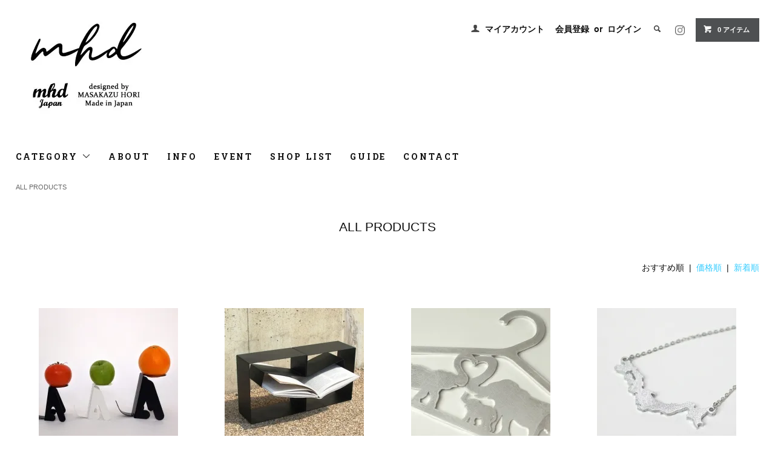

--- FILE ---
content_type: text/html; charset=EUC-JP
request_url: https://www.mhd-japan.com/?mode=grp&gid=1371260
body_size: 11718
content:
<!DOCTYPE html PUBLIC "-//W3C//DTD XHTML 1.0 Transitional//EN" "http://www.w3.org/TR/xhtml1/DTD/xhtml1-transitional.dtd">
<html xmlns:og="http://ogp.me/ns#" xmlns:fb="http://www.facebook.com/2008/fbml" xmlns:mixi="http://mixi-platform.com/ns#" xmlns="http://www.w3.org/1999/xhtml" xml:lang="ja" lang="ja" dir="ltr">
<head>
<meta http-equiv="content-type" content="text/html; charset=euc-jp" />
<meta http-equiv="X-UA-Compatible" content="IE=edge,chrome=1" />
<title>ALL PRODUCTS - mhd</title>
<meta name="Keywords" content="ALL PRODUCTS,mhd, shelly, 日本列島, ネックレス, シェリー, 革小物, 財布, アクセサリー, デザインブーム, 日本, Japan,ジャパン, 日本列島ネックレス, ジパング, 日本列島デザイン, 日本デザイン, 日本アクセサリー, 日本ネックレス、コインケース、キーケース、キーホルダー" />
<meta name="Description" content="デザイナーズブランドmhdの公式オンラインストア。革小物やアクセサリーなど中心に日本を感じられるものづくりを行っています。" />
<meta name="Author" content="" />
<meta name="Copyright" content="MASAKAZU HORI DESIGN" />
<meta http-equiv="content-style-type" content="text/css" />
<meta http-equiv="content-script-type" content="text/javascript" />
<link rel="stylesheet" href="https://www.mhd-japan.com/css/framework/colormekit.css" type="text/css" />
<link rel="stylesheet" href="https://www.mhd-japan.com/css/framework/colormekit-responsive.css" type="text/css" />
<link rel="stylesheet" href="https://img20.shop-pro.jp/PA01248/371/css/5/index.css?cmsp_timestamp=20240922231358" type="text/css" />

<link rel="alternate" type="application/rss+xml" title="rss" href="https://www.mhd-japan.com/?mode=rss" />
<link rel="alternate" media="handheld" type="text/html" href="https://www.mhd-japan.com/?mode=grp&gid=1371260" />
<link rel="shortcut icon" href="https://img20.shop-pro.jp/PA01248/371/favicon.ico?cmsp_timestamp=20251021163911" />
<script type="text/javascript" src="//ajax.googleapis.com/ajax/libs/jquery/1.11.0/jquery.min.js" ></script>
<meta property="og:title" content="ALL PRODUCTS - mhd" />
<meta property="og:description" content="デザイナーズブランドmhdの公式オンラインストア。革小物やアクセサリーなど中心に日本を感じられるものづくりを行っています。" />
<meta property="og:url" content="https://www.mhd-japan.com?mode=grp&gid=1371260" />
<meta property="og:site_name" content="mhd" />
<meta property="og:image" content=""/>
<meta name="facebook-domain-verification" content="7yhj3fipwoydoh4moe95f0ydt4ckep" />

<script>
  var Colorme = {"page":"product_list","shop":{"account_id":"PA01248371","title":"mhd"},"basket":{"total_price":0,"items":[]},"customer":{"id":null}};

  (function() {
    function insertScriptTags() {
      var scriptTagDetails = [];
      var entry = document.getElementsByTagName('script')[0];

      scriptTagDetails.forEach(function(tagDetail) {
        var script = document.createElement('script');

        script.type = 'text/javascript';
        script.src = tagDetail.src;
        script.async = true;

        if( tagDetail.integrity ) {
          script.integrity = tagDetail.integrity;
          script.setAttribute('crossorigin', 'anonymous');
        }

        entry.parentNode.insertBefore(script, entry);
      })
    }

    window.addEventListener('load', insertScriptTags, false);
  })();
</script><script>
  var Colorme = {"page":"product_list","shop":{"account_id":"PA01248371","title":"mhd"},"basket":{"total_price":0,"items":[]},"customer":{"id":null}};

  (function() {
    function insertFastScriptTags() {
      var scriptTagDetails = [{"src":"https:\/\/custom-options-assets.colorme.app\/custom-options-es5.js","integrity":null}];
      var entry = document.getElementsByTagName('script')[0];

      scriptTagDetails.forEach(function(tagDetail) {
        var script = document.createElement('script');

        script.type = 'text/javascript';
        script.src = tagDetail.src;
        script.async = true;

        if( tagDetail.integrity ) {
          script.integrity = tagDetail.integrity;
          script.setAttribute('crossorigin', 'anonymous');
        }

        entry.parentNode.insertBefore(script, entry);
      })
    }

    window.addEventListener('DOMContentLoaded', insertFastScriptTags, false);
  })();
</script>
<script async src="https://zen.one/analytics.js"></script>
</head>
<body>
<meta name="colorme-acc-payload" content="?st=1&pt=10033&ut=1371260&at=PA01248371&v=20260121211930&re=&cn=29c202b7a6e1e534fb42852af2a7c619" width="1" height="1" alt="" /><script>!function(){"use strict";Array.prototype.slice.call(document.getElementsByTagName("script")).filter((function(t){return t.src&&t.src.match(new RegExp("dist/acc-track.js$"))})).forEach((function(t){return document.body.removeChild(t)})),function t(c){var r=arguments.length>1&&void 0!==arguments[1]?arguments[1]:0;if(!(r>=c.length)){var e=document.createElement("script");e.onerror=function(){return t(c,r+1)},e.src="https://"+c[r]+"/dist/acc-track.js?rev=3",document.body.appendChild(e)}}(["acclog001.shop-pro.jp","acclog002.shop-pro.jp"])}();</script><link href="https://fonts.googleapis.com/css?family=Roboto+Slab:400,700" rel="stylesheet" type="text/css">
  <link href="https://img.shop-pro.jp/tmpl_js/78/bxslider/jquery.bxslider.css" rel="stylesheet" type="text/css">
  <script src="https://img.shop-pro.jp/tmpl_js/78/bxslider/jquery.bxslider.min.js"></script>
<script src="https://img.shop-pro.jp/tmpl_js/78/jquery.tile.js"></script>
<script src="https://img.shop-pro.jp/tmpl_js/78/masonry.pkgd.min.js"></script>
<script src="https://img.shop-pro.jp/tmpl_js/78/smoothscroll.js"></script>
<script src="https://img.shop-pro.jp/tmpl_js/78/jquery.ah-placeholder.js"></script>
<script src="https://img.shop-pro.jp/tmpl_js/78/utility_index.js"></script>

<!--[if lte IE 8]>
<div id="wrapper" class="ie8 page--product_list">
<![endif]-->

<div id="wrapper" class="page--product_list">

  <div id="header" class="header__section container">
    <div class="clearfix">
      <h1 class="header__logo header__logo-img">
        <a href="https://www.mhd-japan.com/"><img src="https://img20.shop-pro.jp/PA01248/371/PA01248371.jpg?cmsp_timestamp=20251021163911" alt="mhd" /></a>
      </h1>

<head>

<link rel="preconnect" href="https://fonts.googleapis.com">
<link rel="preconnect" href="https://fonts.gstatic.com" crossorigin>
<link href="https://fonts.googleapis.com/css2?family=Josefin+Sans:ital,wght@0,350;1,350&display=swap" rel="stylesheet">	
</head>		
			
			
			
			
      <ul class="header-nav hidden-phone">
        
        <li class="header-nav__unit">
          <i class="icon-b icon-user"></i>
          <a href="https://www.mhd-japan.com/?mode=myaccount" class="header-nav__txt">マイアカウント</a>
        </li>
                              <li class="header-nav__unit">
                              <a href="https://www.mhd-japan.com/customer/signup/new" class="header-nav__txt">会員登録</a>
                &nbsp;or&nbsp;
                            <a href="https://www.mhd-japan.com/?mode=login&shop_back_url=https%3A%2F%2Fwww.mhd-japan.com%2F" class="header-nav__txt">ログイン</a>
            </li>
                          
        
        <li class="header-nav__unit">
          <i class="icon-b icon-search header__search-switch" data-visible-switch="search-form"></i>
          <form action="https://www.mhd-japan.com/" method="GET" class="header__search-form" data-visible-target="search-form">
            <input type="hidden" name="mode" value="srh" />
            <input type="text" name="keyword" placeholder="商品を検索" class="header__search-form__input" data-search-input="search-form__input" />
          </form>
        </li>
        
  
				
				
        <li class="header-nav__unit">
 <a href="https://www.instagram.com/mhd_japan/" target="_blank"><img src="https://masakazuhori.com/w/wp-content/uploads/2020/09/icon_instagram.gif"   width="16" height="16"></a>
</li>
				

				
				
				
				
				
				
        
        
        <li class="header-nav__unit">
          <a href="https://www.mhd-japan.com/cart/proxy/basket?shop_id=PA01248371&shop_domain=mhd-japan.com" class="btn txt--sm header-nav__btn btn-secondary">
            <i class="icon-w icon-cart"></i>0 アイテム
          </a>
        </li>
        
      </ul>
			
			
			
      
      
            
    </div>
		
		
    
    <ul class="global-nav-phone visible-phone">
      <li>
        <a href="javascript:TabBlockToggle('global-nav');">
          <i class="icon-lg-b icon-list"></i>
        </a>
      </li>
      <li>
        <a href="javascript:TabBlockToggle('global-nav__search-form');">
          <i class="icon-lg-b icon-search"></i>
        </a>
      </li>
      <li>
        <a href="javascript:TabBlockToggle('global-nav__user-nav');">
          <i class="icon-lg-b icon-user"></i>
        </a>
      </li>
      <li>
        <a href="https://www.mhd-japan.com/cart/proxy/basket?shop_id=PA01248371&shop_domain=mhd-japan.com">
          <i class="icon-lg-b icon-cart"></i>
        </a>
      </li>
    </ul>
    
    <div>
      <ul class="global-nav clearfix global-nav__pulldown-nav" data-visible-target="global-nav" data-block="tab-content">
        <li class="global-nav__unit global-nav__pulldown">
          <a href="javascript:PulldownToggle('global-nav__product-nav');" class="global-nav__unit__txt">
            CATEGORY <i class="icon-b icon-chevron_thin_down hidden-phone"></i>
          </a>
          
          <div class="visible-phone">
            <ul class="header__pulldown-nav__list">
              
              <a>カテゴリーから探す</a>                <li>
                  <a href="https://www.mhd-japan.com/?mode=cate&cbid=1568380&csid=0">
                   革小物
                  </a>
                </li>
                              <li>
                  <a href="https://www.mhd-japan.com/?mode=cate&cbid=1568129&csid=0">
                   アクセサリー
                  </a>
                </li>
                              <li>
                  <a href="https://www.mhd-japan.com/?mode=cate&cbid=2885415&csid=0">
                   バッグ
                  </a>
                </li>
                              <li>
                  <a href="https://www.mhd-japan.com/?mode=cate&cbid=2885416&csid=0">
                   その他
                  </a>
                </li>
                            
              
             <a>グループから探す</a>                 <li>
                  <a href="https://www.mhd-japan.com/?mode=grp&gid=1371260">
                    ALL PRODUCTS
                  </a>
                </li>
                              <li>
                  <a href="https://www.mhd-japan.com/?mode=grp&gid=793273">
                    JAPAN SERIES
                  </a>
                </li>
                              <li>
                  <a href="https://www.mhd-japan.com/?mode=grp&gid=791810">
                    THINK JAPAN
                  </a>
                </li>
                              <li>
                  <a href="https://www.mhd-japan.com/?mode=grp&gid=793274">
                    mhd LEATHERS
                  </a>
                </li>
                              <li>
                  <a href="https://www.mhd-japan.com/?mode=grp&gid=2907861">
                    CHIKIRI TOWEL
                  </a>
                </li>
                              <li>
                  <a href="https://www.mhd-japan.com/?mode=grp&gid=1230366">
                    FelLe
                  </a>
                </li>
                              <li>
                  <a href="https://www.mhd-japan.com/?mode=grp&gid=2907890">
                    本革の端切れからできたリボンブローチ
                  </a>
                </li>
                              <li>
                  <a href="https://www.mhd-japan.com/?mode=grp&gid=2908257">
                    野鳥シリーズ
                  </a>
                </li>
                              <li>
                  <a href="https://www.mhd-japan.com/?mode=grp&gid=2988191">
                    うちの子オーダー革小物 uchinocko
                  </a>
                </li>
                          </ul>
          </div>
          
        </li>
                        <li class="global-nav__unit">
          <a href="http://www.mhd-japan.com/?mode=f1" class="global-nav__unit__txt">ABOUT</a>
        </li>

                                <li class="global-nav__unit">
          <a href="http://www.mhd-japan.com/?mode=f7" class="global-nav__unit__txt">INFO</a> 
        </li>
        <li class="global-nav__unit">
          <a href="http://www.mhd-japan.com/?mode=f2" class="global-nav__unit__txt">EVENT</a>
        </li>
                <li class="global-nav__unit">
          <a href="http://www.mhd-japan.com/?mode=f4" class="global-nav__unit__txt">SHOP LIST</a>
        </li>
        <li class="global-nav__unit">
          <a href="https://www.mhd-japan.com/?mode=sk#info" class="global-nav__unit__txt">GUIDE</a>
        </li>
                        <li class="global-nav__unit">
          <a href="https://mhd.shop-pro.jp/customer/inquiries/new" class="global-nav__unit__txt">CONTACT</a>
        </li>
      </ul>
      <div class="global-nav__pulldown-nav" data-visible-target="global-nav__search-form" data-block="tab-content">
        <form action="https://www.mhd-japan.com/" method="GET" class="header__search-form--phone">
          <input type="hidden" name="mode" value="srh" />
          <input type="text" name="keyword" placeholder="商品を検索" />
          <button class="btn">検索</button>
        </form>
      </div>
      <div class="global-nav__pulldown-nav" data-visible-target="global-nav__user-nav" data-block="tab-content">
        <ul class="header__pulldown-nav__list">
          <li><a href="https://www.mhd-japan.com/?mode=myaccount">マイアカウント</a></li>
                                                    <li><a href="https://www.mhd-japan.com/customer/signup/new">会員登録</a></li>
                            <li><a href="https://www.mhd-japan.com/?mode=login&shop_back_url=https%3A%2F%2Fwww.mhd-japan.com%2F">ログイン</a></li>
                              </ul>
      </div>
    </div>
    <div class="global-nav__pulldown-nav row hidden-phone" data-visible-target="global-nav__product-nav" data-block="tab-content">
      
                                                        <ul class="row header__pulldown-nav__list col col-sm-12">
                    <li>
              <a href="https://www.mhd-japan.com/?mode=cate&cbid=1568380&csid=0">
                革小物
              </a>
            </li>
                                          <li>
              <a href="https://www.mhd-japan.com/?mode=cate&cbid=1568129&csid=0">
                アクセサリー
              </a>
            </li>
                                          <li>
              <a href="https://www.mhd-japan.com/?mode=cate&cbid=2885415&csid=0">
                バッグ
              </a>
            </li>
                                          <li>
              <a href="https://www.mhd-japan.com/?mode=cate&cbid=2885416&csid=0">
                その他
              </a>
            </li>
                          </ul>
                    
      
                                    
                    <ul class="row header__pulldown-nav__list col col-sm-12">
                    <li>
              <a href="https://www.mhd-japan.com/?mode=grp&gid=1371260">
                ALL PRODUCTS
              </a>
            </li>
                                          <li>
              <a href="https://www.mhd-japan.com/?mode=grp&gid=793273">
                JAPAN SERIES
              </a>
            </li>
                                          <li>
              <a href="https://www.mhd-japan.com/?mode=grp&gid=791810">
                THINK JAPAN
              </a>
            </li>
                                          <li>
              <a href="https://www.mhd-japan.com/?mode=grp&gid=793274">
                mhd LEATHERS
              </a>
            </li>
                                          <li>
              <a href="https://www.mhd-japan.com/?mode=grp&gid=2907861">
                CHIKIRI TOWEL
              </a>
            </li>
                  </ul>
          <ul class="row header__pulldown-nav__list col col-sm-12">
                                          <li>
              <a href="https://www.mhd-japan.com/?mode=grp&gid=1230366">
                FelLe
              </a>
            </li>
                                          <li>
              <a href="https://www.mhd-japan.com/?mode=grp&gid=2907890">
                本革の端切れからできたリボンブローチ
              </a>
            </li>
                                          <li>
              <a href="https://www.mhd-japan.com/?mode=grp&gid=2908257">
                野鳥シリーズ
              </a>
            </li>
                                          <li>
              <a href="https://www.mhd-japan.com/?mode=grp&gid=2988191">
                うちの子オーダー革小物 uchinocko
              </a>
            </li>
                          </ul>
                    
    </div>
  </div>
      <div class="container">
  
  <div class="topicpath-nav">
    <ul>
                        <li>
                        <a href="https://www.mhd-japan.com/?mode=grp&gid=1371260">ALL PRODUCTS</a>
          </li>
                  </ul>
  </div>
  

  <h2 class="section__title-h2">
          ALL PRODUCTS
      </h2>

  
    

  
    

  
    

  
    

      
    <p class="product-list__sort">
      おすすめ順
            &nbsp;|&nbsp;
              <a href="?mode=grp&gid=1371260&sort=p">価格順</a>      &nbsp;|&nbsp;
              <a href="?mode=grp&gid=1371260&sort=n">新着順</a>    </p>
    
    
    <ul class="row product-list section__block">
              <li class="col col-lg-3 col-sm-4 col-xs-12 product-list__unit">
          <div class="product-list__unit__inner">
            <a href="?pid=60742112">
                              <img src="https://img20.shop-pro.jp/PA01248/371/product/60742112_th.jpg?cmsp_timestamp=20160405235339" alt="おすわりドッグのフルーツスタンド / waiting" class="product-list__photo" />
                          </a>
            <a href="?pid=60742112" class="product-list__name product-list__text">
              おすわりドッグのフルーツスタンド / waiting
            </a>
                        <p>
                                              <span class="product-list__price product-list__text">
                  3,100円(税込3,410円)
                </span>
                                          </p>
          </div>
        </li>
              <li class="col col-lg-3 col-sm-4 col-xs-12 product-list__unit">
          <div class="product-list__unit__inner">
            <a href="?pid=60802535">
                              <img src="https://img20.shop-pro.jp/PA01248/371/product/60802535_th.jpg?cmsp_timestamp=20160406001800" alt="お洒落で機能的な"見せる"書籍収納 / continue" class="product-list__photo" />
                          </a>
            <a href="?pid=60802535" class="product-list__name product-list__text">
              お洒落で機能的な"見せる"書籍収納 / continue
            </a>
                        <p>
                                              <span class="product-list__price product-list__text">
                  4,700円(税込5,170円)
                </span>
                                          </p>
          </div>
        </li>
              <li class="col col-lg-3 col-sm-4 col-xs-12 product-list__unit">
          <div class="product-list__unit__inner">
            <a href="?pid=60802539">
                              <img src="https://img20.shop-pro.jp/PA01248/371/product/60802539_th.jpg?cmsp_timestamp=20160406005421" alt="象さんファミリーのハンガー / elephant" class="product-list__photo" />
                          </a>
            <a href="?pid=60802539" class="product-list__name product-list__text">
              象さんファミリーのハンガー / elephant
            </a>
                        <p>
                                              <span class="product-list__price product-list__text">
                  9,200円(税込10,120円)
                </span>
                                          </p>
          </div>
        </li>
              <li class="col col-lg-3 col-sm-4 col-xs-12 product-list__unit">
          <div class="product-list__unit__inner">
            <a href="?pid=60802548">
                              <img src="https://img20.shop-pro.jp/PA01248/371/product/60802548_th.jpg?cmsp_timestamp=20201003020543" alt="Japan -plain-" class="product-list__photo" />
                          </a>
            <a href="?pid=60802548" class="product-list__name product-list__text">
              Japan -plain-
            </a>
                        <p>
                                              <span class="product-list__price product-list__text">
                  2,800円(税込3,080円)
                </span>
                                          </p>
          </div>
        </li>
              <li class="col col-lg-3 col-sm-4 col-xs-12 product-list__unit">
          <div class="product-list__unit__inner">
            <a href="?pid=60802558">
                              <img src="https://img20.shop-pro.jp/PA01248/371/product/60802558_th.jpg?cmsp_timestamp=20160405151835" alt="Japan -sakura-" class="product-list__photo" />
                          </a>
            <a href="?pid=60802558" class="product-list__name product-list__text">
              Japan -sakura-
            </a>
                        <p>
                                              <span class="product-list__price product-list__text">
                  2,600円(税込2,860円)
                </span>
                                          </p>
          </div>
        </li>
              <li class="col col-lg-3 col-sm-4 col-xs-12 product-list__unit">
          <div class="product-list__unit__inner">
            <a href="?pid=60802562">
                              <img src="https://img20.shop-pro.jp/PA01248/371/product/60802562_th.jpg?cmsp_timestamp=20160405021235" alt="Japan -black-" class="product-list__photo" />
                          </a>
            <a href="?pid=60802562" class="product-list__name product-list__text">
              Japan -black-
            </a>
                        <p>
                                              <span class="product-list__price product-list__text">
                  5,600円(税込6,160円)
                </span>
                                          </p>
          </div>
        </li>
              <li class="col col-lg-3 col-sm-4 col-xs-12 product-list__unit">
          <div class="product-list__unit__inner">
            <a href="?pid=60802717">
                              <img src="https://img20.shop-pro.jp/PA01248/371/product/60802717_th.jpg?cmsp_timestamp=20160405013623" alt="Japan -hammering-" class="product-list__photo" />
                          </a>
            <a href="?pid=60802717" class="product-list__name product-list__text">
              Japan -hammering-
            </a>
                        <p>
                                              <span class="product-list__price product-list__text">
                  4,000円(税込4,400円)
                </span>
                                          </p>
          </div>
        </li>
              <li class="col col-lg-3 col-sm-4 col-xs-12 product-list__unit">
          <div class="product-list__unit__inner">
            <a href="?pid=67327215">
                              <img src="https://img20.shop-pro.jp/PA01248/371/product/67327215_th.jpg?cmsp_timestamp=20160407003059" alt="THINK JAPAN - FUJISAN" class="product-list__photo" />
                          </a>
            <a href="?pid=67327215" class="product-list__name product-list__text">
              THINK JAPAN - FUJISAN
            </a>
                        <p>
                                              <span class="product-list__price product-list__text">
                  3,200円(税込3,520円)
                </span>
                                          </p>
          </div>
        </li>
              <li class="col col-lg-3 col-sm-4 col-xs-12 product-list__unit">
          <div class="product-list__unit__inner">
            <a href="?pid=67329692">
                              <img src="https://img20.shop-pro.jp/PA01248/371/product/67329692_th.jpg?cmsp_timestamp=20160407010431" alt="THINK JAPAN - TOKYO" class="product-list__photo" />
                          </a>
            <a href="?pid=67329692" class="product-list__name product-list__text">
              THINK JAPAN - TOKYO
            </a>
                        <p>
                                              <span class="product-list__price product-list__text">
                  3,200円(税込3,520円)
                </span>
                                          </p>
          </div>
        </li>
              <li class="col col-lg-3 col-sm-4 col-xs-12 product-list__unit">
          <div class="product-list__unit__inner">
            <a href="?pid=67329740">
                              <img src="https://img20.shop-pro.jp/PA01248/371/product/67329740_th.jpg?cmsp_timestamp=20160408003436" alt="THINK JAPAN - NINTOKURYOU" class="product-list__photo" />
                          </a>
            <a href="?pid=67329740" class="product-list__name product-list__text">
              THINK JAPAN - NINTOKURYOU
            </a>
                        <p>
                                              <span class="product-list__price product-list__text">
                  3,200円(税込3,520円)
                </span>
                                          </p>
          </div>
        </li>
              <li class="col col-lg-3 col-sm-4 col-xs-12 product-list__unit">
          <div class="product-list__unit__inner">
            <a href="?pid=67329818">
                              <img src="https://img20.shop-pro.jp/PA01248/371/product/67329818_th.jpg?cmsp_timestamp=20160408004204" alt="THINK JAPAN - KYOKUZITSU-KI" class="product-list__photo" />
                          </a>
            <a href="?pid=67329818" class="product-list__name product-list__text">
              THINK JAPAN - KYOKUZITSU-KI
            </a>
                        <p>
                                              <span class="product-list__price product-list__text">
                  3,200円(税込3,520円)
                </span>
                                          </p>
          </div>
        </li>
              <li class="col col-lg-3 col-sm-4 col-xs-12 product-list__unit">
          <div class="product-list__unit__inner">
            <a href="?pid=67329866">
                              <img src="https://img20.shop-pro.jp/PA01248/371/product/67329866_th.jpg?cmsp_timestamp=20160408005240" alt="THINK JAPAN - CHINOWA" class="product-list__photo" />
                          </a>
            <a href="?pid=67329866" class="product-list__name product-list__text">
              THINK JAPAN - CHINOWA
            </a>
                        <p>
                                              <span class="product-list__price product-list__text">
                  3,200円(税込3,520円)
                </span>
                                          </p>
          </div>
        </li>
              <li class="col col-lg-3 col-sm-4 col-xs-12 product-list__unit">
          <div class="product-list__unit__inner">
            <a href="?pid=67329934">
                              <img src="https://img20.shop-pro.jp/PA01248/371/product/67329934_th.jpg?cmsp_timestamp=20160408010058" alt="THINK JAPAN - OSAKA" class="product-list__photo" />
                          </a>
            <a href="?pid=67329934" class="product-list__name product-list__text">
              THINK JAPAN - OSAKA
            </a>
                        <p>
                                              <span class="product-list__price product-list__text">
                  3,200円(税込3,520円)
                </span>
                                          </p>
          </div>
        </li>
              <li class="col col-lg-3 col-sm-4 col-xs-12 product-list__unit">
          <div class="product-list__unit__inner">
            <a href="?pid=67329975">
                              <img src="https://img20.shop-pro.jp/PA01248/371/product/67329975_th.jpg?cmsp_timestamp=20160408011114" alt="THINK JAPAN - ORIZURU" class="product-list__photo" />
                          </a>
            <a href="?pid=67329975" class="product-list__name product-list__text">
              THINK JAPAN - ORIZURU
            </a>
                        <p>
                                              <span class="product-list__price product-list__text">
                  3,200円(税込3,520円)
                </span>
                                          </p>
          </div>
        </li>
              <li class="col col-lg-3 col-sm-4 col-xs-12 product-list__unit">
          <div class="product-list__unit__inner">
            <a href="?pid=67330033">
                              <img src="https://img20.shop-pro.jp/PA01248/371/product/67330033_th.jpg?cmsp_timestamp=20160408011858" alt="THINK JAPAN - YAMATODAMASHII" class="product-list__photo" />
                          </a>
            <a href="?pid=67330033" class="product-list__name product-list__text">
              THINK JAPAN - YAMATODAMASHII
            </a>
                        <p>
                                              <span class="product-list__price product-list__text">
                  3,200円(税込3,520円)
                </span>
                                          </p>
          </div>
        </li>
              <li class="col col-lg-3 col-sm-4 col-xs-12 product-list__unit">
          <div class="product-list__unit__inner">
            <a href="?pid=67330177">
                              <img src="https://img20.shop-pro.jp/PA01248/371/product/67330177_th.jpg?cmsp_timestamp=20160408015302" alt="THINK JAPAN - OMAMORI" class="product-list__photo" />
                          </a>
            <a href="?pid=67330177" class="product-list__name product-list__text">
              THINK JAPAN - OMAMORI
            </a>
                        <p>
                                              <span class="product-list__price product-list__text">
                  3,200円(税込3,520円)
                </span>
                                          </p>
          </div>
        </li>
              <li class="col col-lg-3 col-sm-4 col-xs-12 product-list__unit">
          <div class="product-list__unit__inner">
            <a href="?pid=67676919">
                              <img src="https://img20.shop-pro.jp/PA01248/371/product/67676919_th.jpg?cmsp_timestamp=20180507183712" alt="ポケットへの収まり感を考えたコインケース / Hinode(全１２色)" class="product-list__photo" />
                          </a>
            <a href="?pid=67676919" class="product-list__name product-list__text">
              ポケットへの収まり感を考えたコインケース / Hinode(全１２色)
            </a>
                        <p>
                                              <span class="product-list__price product-list__text">
                  3,300円(税込3,630円)
                </span>
                                          </p>
          </div>
        </li>
              <li class="col col-lg-3 col-sm-4 col-xs-12 product-list__unit">
          <div class="product-list__unit__inner">
            <a href="?pid=67721626">
                              <img src="https://img20.shop-pro.jp/PA01248/371/product/67721626_th.jpg?cmsp_timestamp=20160405025849" alt="Japan -gold-" class="product-list__photo" />
                          </a>
            <a href="?pid=67721626" class="product-list__name product-list__text">
              Japan -gold-
            </a>
                        <p>
                                              <span class="product-list__price product-list__text">
                  5,600円(税込6,160円)
                </span>
                                          </p>
          </div>
        </li>
              <li class="col col-lg-3 col-sm-4 col-xs-12 product-list__unit">
          <div class="product-list__unit__inner">
            <a href="?pid=67721872">
                              <img src="https://img20.shop-pro.jp/PA01248/371/product/67721872_th.jpg?cmsp_timestamp=20160406011725" alt="赤富士コースター / Aka Fuji" class="product-list__photo" />
                          </a>
            <a href="?pid=67721872" class="product-list__name product-list__text">
              赤富士コースター / Aka Fuji
            </a>
                        <p>
                                              <span class="product-list__price product-list__text">
                  400円(税込440円)
                </span>
                                          </p>
          </div>
        </li>
              <li class="col col-lg-3 col-sm-4 col-xs-12 product-list__unit">
          <div class="product-list__unit__inner">
            <a href="?pid=67721932">
                              <img src="https://img20.shop-pro.jp/PA01248/371/product/67721932_th.jpg?cmsp_timestamp=20160406012650" alt="波裏富士山のコースター / Fuji Nami" class="product-list__photo" />
                          </a>
            <a href="?pid=67721932" class="product-list__name product-list__text">
              波裏富士山のコースター / Fuji Nami
            </a>
                        <p>
                                              <span class="product-list__price product-list__text">
                  400円(税込440円)
                </span>
                                          </p>
          </div>
        </li>
              <li class="col col-lg-3 col-sm-4 col-xs-12 product-list__unit">
          <div class="product-list__unit__inner">
            <a href="?pid=81218403">
                              <img src="https://img20.shop-pro.jp/PA01248/371/product/81218403_th.jpg?cmsp_timestamp=20160405155727" alt="Japan -walnut-" class="product-list__photo" />
                          </a>
            <a href="?pid=81218403" class="product-list__name product-list__text">
              Japan -walnut-
            </a>
                        <p>
                                              <span class="product-list__price product-list__text">
                  2,600円(税込2,860円)
                </span>
                                          </p>
          </div>
        </li>
              <li class="col col-lg-3 col-sm-4 col-xs-12 product-list__unit">
          <div class="product-list__unit__inner">
            <a href="?pid=81218560">
                              <img src="https://img20.shop-pro.jp/PA01248/371/product/81218560_th.jpg?cmsp_timestamp=20160405155041" alt="Japan -ichii-" class="product-list__photo" />
                          </a>
            <a href="?pid=81218560" class="product-list__name product-list__text">
              Japan -ichii-
            </a>
                        <p>
                                              <span class="product-list__price product-list__text">
                  2,600円(税込2,860円)
                </span>
                                          </p>
          </div>
        </li>
              <li class="col col-lg-3 col-sm-4 col-xs-12 product-list__unit">
          <div class="product-list__unit__inner">
            <a href="?pid=81220694">
                              <img src="https://img20.shop-pro.jp/PA01248/371/product/81220694_th.jpg?cmsp_timestamp=20160408225350" alt="THINK JAPAN - SHIRO-CHINOWA" class="product-list__photo" />
                          </a>
            <a href="?pid=81220694" class="product-list__name product-list__text">
              THINK JAPAN - SHIRO-CHINOWA
            </a>
                        <p>
                                              <span class="product-list__price product-list__text">
                  3,200円(税込3,520円)
                </span>
                                          </p>
          </div>
        </li>
              <li class="col col-lg-3 col-sm-4 col-xs-12 product-list__unit">
          <div class="product-list__unit__inner">
            <a href="?pid=81220787">
                              <img src="https://img20.shop-pro.jp/PA01248/371/product/81220787_th.jpg?cmsp_timestamp=20160408230036" alt="THINK JAPAN - KIN-ORIZURU" class="product-list__photo" />
                          </a>
            <a href="?pid=81220787" class="product-list__name product-list__text">
              THINK JAPAN - KIN-ORIZURU
            </a>
                        <p>
                                              <span class="product-list__price product-list__text">
                  3,200円(税込3,520円)
                </span>
                                          </p>
          </div>
        </li>
              <li class="col col-lg-3 col-sm-4 col-xs-12 product-list__unit">
          <div class="product-list__unit__inner">
            <a href="?pid=81220848">
                              <img src="https://img20.shop-pro.jp/PA01248/371/product/81220848_th.jpg?cmsp_timestamp=20160408230704" alt="THINK JAPAN - MUGEN" class="product-list__photo" />
                          </a>
            <a href="?pid=81220848" class="product-list__name product-list__text">
              THINK JAPAN - MUGEN
            </a>
                        <p>
                                              <span class="product-list__price product-list__text">
                  3,200円(税込3,520円)
                </span>
                                          </p>
          </div>
        </li>
              <li class="col col-lg-3 col-sm-4 col-xs-12 product-list__unit">
          <div class="product-list__unit__inner">
            <a href="?pid=81220914">
                              <img src="https://img20.shop-pro.jp/PA01248/371/product/81220914_th.jpg?cmsp_timestamp=20160408233735" alt="THINK JAPAN - MURASAKISUISHOU" class="product-list__photo" />
                          </a>
            <a href="?pid=81220914" class="product-list__name product-list__text">
              THINK JAPAN - MURASAKISUISHOU
            </a>
                        <p>
                                              <span class="product-list__price product-list__text">
                  1,800円(税込1,980円)
                </span>
                                          </p>
          </div>
        </li>
              <li class="col col-lg-3 col-sm-4 col-xs-12 product-list__unit">
          <div class="product-list__unit__inner">
            <a href="?pid=81220928">
                              <img src="https://img20.shop-pro.jp/PA01248/371/product/81220928_th.jpg?cmsp_timestamp=20160408234836" alt="THINK JAPAN - TORAMEISHI" class="product-list__photo" />
                          </a>
            <a href="?pid=81220928" class="product-list__name product-list__text">
              THINK JAPAN - TORAMEISHI
            </a>
                        <p>
                                              <span class="product-list__price product-list__text">
                  1,800円(税込1,980円)
                </span>
                                          </p>
          </div>
        </li>
              <li class="col col-lg-3 col-sm-4 col-xs-12 product-list__unit">
          <div class="product-list__unit__inner">
            <a href="?pid=81220935">
                              <img src="https://img20.shop-pro.jp/PA01248/371/product/81220935_th.jpg?cmsp_timestamp=20160408235500" alt="THINK JAPAN - RINKAISEKI" class="product-list__photo" />
                          </a>
            <a href="?pid=81220935" class="product-list__name product-list__text">
              THINK JAPAN - RINKAISEKI
            </a>
                        <p>
                                              <span class="product-list__price product-list__text">
                  1,800円(税込1,980円)
                </span>
                                          </p>
          </div>
        </li>
              <li class="col col-lg-3 col-sm-4 col-xs-12 product-list__unit">
          <div class="product-list__unit__inner">
            <a href="?pid=81220949">
                              <img src="https://img20.shop-pro.jp/PA01248/371/product/81220949_th.jpg?cmsp_timestamp=20160409000129" alt="THINK JAPAN - SEKITEKKOU" class="product-list__photo" />
                          </a>
            <a href="?pid=81220949" class="product-list__name product-list__text">
              THINK JAPAN - SEKITEKKOU
            </a>
                        <p>
                                              <span class="product-list__price product-list__text">
                  1,800円(税込1,980円)
                </span>
                                          </p>
          </div>
        </li>
              <li class="col col-lg-3 col-sm-4 col-xs-12 product-list__unit">
          <div class="product-list__unit__inner">
            <a href="?pid=81220957">
                              <img src="https://img20.shop-pro.jp/PA01248/371/product/81220957_th.jpg?cmsp_timestamp=20160409000713" alt="THINK JAPAN - BENISUISHOU" class="product-list__photo" />
                          </a>
            <a href="?pid=81220957" class="product-list__name product-list__text">
              THINK JAPAN - BENISUISHOU
            </a>
                        <p>
                                              <span class="product-list__price product-list__text">
                  1,800円(税込1,980円)
                </span>
                                          </p>
          </div>
        </li>
              <li class="col col-lg-3 col-sm-4 col-xs-12 product-list__unit">
          <div class="product-list__unit__inner">
            <a href="?pid=81222501">
                              <img src="https://img20.shop-pro.jp/PA01248/371/product/81222501_th.jpg?cmsp_timestamp=20160405164604" alt="Japan small -gold-" class="product-list__photo" />
                          </a>
            <a href="?pid=81222501" class="product-list__name product-list__text">
              Japan small -gold-
            </a>
                        <p>
                                              <span class="product-list__price product-list__text">
                  2,800円(税込3,080円)
                </span>
                                          </p>
          </div>
        </li>
              <li class="col col-lg-3 col-sm-4 col-xs-12 product-list__unit">
          <div class="product-list__unit__inner">
            <a href="?pid=81232707">
                              <img src="https://img20.shop-pro.jp/PA01248/371/product/81232707_th.jpg?cmsp_timestamp=20231017002126" alt="使いやすさと収納力の両立を実現したＬ型財布 / titLe(全８色)" class="product-list__photo" />
                          </a>
            <a href="?pid=81232707" class="product-list__name product-list__text">
              使いやすさと収納力の両立を実現したＬ型財布 / titLe(全８色)
            </a>
                        <p>
                                              <span class="product-list__price product-list__text">
                  18,000円(税込19,800円)
                </span>
                                          </p>
          </div>
        </li>
              <li class="col col-lg-3 col-sm-4 col-xs-12 product-list__unit">
          <div class="product-list__unit__inner">
            <a href="?pid=88275772">
                              <img src="https://img20.shop-pro.jp/PA01248/371/product/88275772_th.jpg?cmsp_timestamp=20160409003202" alt="THINK JAPAN - FUKUZAWA YUKICHI" class="product-list__photo" />
                          </a>
            <a href="?pid=88275772" class="product-list__name product-list__text">
              THINK JAPAN - FUKUZAWA YUKICHI
            </a>
                        <p>
                                              <span class="product-list__price product-list__text">
                  3,200円(税込3,520円)
                </span>
                                          </p>
          </div>
        </li>
              <li class="col col-lg-3 col-sm-4 col-xs-12 product-list__unit">
          <div class="product-list__unit__inner">
            <a href="?pid=88275784">
                              <img src="https://img20.shop-pro.jp/PA01248/371/product/88275784_th.jpg?cmsp_timestamp=20160409002517" alt="THINK JAPAN - KYOTO" class="product-list__photo" />
                          </a>
            <a href="?pid=88275784" class="product-list__name product-list__text">
              THINK JAPAN - KYOTO
            </a>
                        <p>
                                              <span class="product-list__price product-list__text">
                  3,200円(税込3,520円)
                </span>
                                          </p>
          </div>
        </li>
              <li class="col col-lg-3 col-sm-4 col-xs-12 product-list__unit">
          <div class="product-list__unit__inner">
            <a href="?pid=93004835">
                              <img src="https://img20.shop-pro.jp/PA01248/371/product/93004835_th.jpg?cmsp_timestamp=20160410021044" alt="[再生フェルト×国産本革] 抜群の収納力を兼ね備えながらも軽量の大きめトートバッグ Daily" class="product-list__photo" />
                          </a>
            <a href="?pid=93004835" class="product-list__name product-list__text">
              [再生フェルト×国産本革] 抜群の収納力を兼ね備えながらも軽量の大きめトートバッグ Daily
            </a>
                        <p>
                                              <span class="product-list__price product-list__text">
                  12,000円(税込13,200円)
                </span>
                                          </p>
          </div>
        </li>
              <li class="col col-lg-3 col-sm-4 col-xs-12 product-list__unit">
          <div class="product-list__unit__inner">
            <a href="?pid=93104718">
                              <img src="https://img20.shop-pro.jp/PA01248/371/product/93104718_th.jpg?cmsp_timestamp=20200924192958" alt="[再生フェルト×国産本革] A4サイズ収納の実用性のある手軽な使い勝手のマチなしトートバッグ Take" class="product-list__photo" />
                          </a>
            <a href="?pid=93104718" class="product-list__name product-list__text">
              [再生フェルト×国産本革] A4サイズ収納の実用性のある手軽な使い勝手のマチなしトートバッグ Take
            </a>
                        <p>
                                              <span class="product-list__price product-list__text">
                  6,800円(税込7,480円)
                </span>
                                          </p>
          </div>
        </li>
              <li class="col col-lg-3 col-sm-4 col-xs-12 product-list__unit">
          <div class="product-list__unit__inner">
            <a href="?pid=93104961">
                              <img src="https://img20.shop-pro.jp/PA01248/371/product/93104961_th.jpg?cmsp_timestamp=20200924192614" alt="[再生フェルト×国産本革] 中身を守る適度なクッション性を兼ね備えたカードポケット付きポーチ W" class="product-list__photo" />
                          </a>
            <a href="?pid=93104961" class="product-list__name product-list__text">
              [再生フェルト×国産本革] 中身を守る適度なクッション性を兼ね備えたカードポケット付きポーチ W
            </a>
                        <p>
                                              <span class="product-list__price product-list__text">
                  2,800円(税込3,080円)
                </span>
                                          </p>
          </div>
        </li>
              <li class="col col-lg-3 col-sm-4 col-xs-12 product-list__unit">
          <div class="product-list__unit__inner">
            <a href="?pid=93105360">
                              <img src="https://img20.shop-pro.jp/PA01248/371/product/93105360_th.jpg?cmsp_timestamp=20200924193359" alt="[再生フェルト×国産本革] ミニマムスマートなA4～B6サイズ対応の軽量のドキュメントファイル＆iPadケース Smart" class="product-list__photo" />
                          </a>
            <a href="?pid=93105360" class="product-list__name product-list__text">
              [再生フェルト×国産本革] ミニマムスマートなA4～B6サイズ対応の軽量のドキュメントファイル＆iPadケース Smart
            </a>
                        <p>
                                              <span class="product-list__price product-list__text">
                  2,500円(税込2,750円)
                </span>
                                          </p>
          </div>
        </li>
              <li class="col col-lg-3 col-sm-4 col-xs-12 product-list__unit">
          <div class="product-list__unit__inner">
            <a href="?pid=101189351">
                              <img src="https://img20.shop-pro.jp/PA01248/371/product/101189351_th.jpg?cmsp_timestamp=20200924194148" alt="[再生フェルト×国産本革] 広幅底のスペースを確保した軽量ながらもしっかり形状のランチトート Angel" class="product-list__photo" />
                          </a>
            <a href="?pid=101189351" class="product-list__name product-list__text">
              [再生フェルト×国産本革] 広幅底のスペースを確保した軽量ながらもしっかり形状のランチトート Angel
            </a>
                        <p>
                                              <span class="product-list__price product-list__text">
                  9,800円(税込10,780円)
                </span>
                                          </p>
          </div>
        </li>
              <li class="col col-lg-3 col-sm-4 col-xs-12 product-list__unit">
          <div class="product-list__unit__inner">
            <a href="?pid=101190045">
                              <img src="https://img20.shop-pro.jp/PA01248/371/product/101190045_th.jpg?cmsp_timestamp=20200924194338" alt="[再生フェルト×国産本革] クッション性と適度な存在感を実現する厚口仕様ながらも軽量なパスケース Pass" class="product-list__photo" />
                          </a>
            <a href="?pid=101190045" class="product-list__name product-list__text">
              [再生フェルト×国産本革] クッション性と適度な存在感を実現する厚口仕様ながらも軽量なパスケース Pass
            </a>
                        <p>
                                              <span class="product-list__price product-list__text">
                  2,500円(税込2,750円)
                </span>
                                          </p>
          </div>
        </li>
              <li class="col col-lg-3 col-sm-4 col-xs-12 product-list__unit">
          <div class="product-list__unit__inner">
            <a href="?pid=101271844">
                              <img src="https://img20.shop-pro.jp/PA01248/371/product/101271844_th.jpg?cmsp_timestamp=20160417004451" alt="[再生フェルト×国産本革] 中身を守る抜群のクッション性のある軽量モバイルケース Pokke" class="product-list__photo" />
                          </a>
            <a href="?pid=101271844" class="product-list__name product-list__text">
              [再生フェルト×国産本革] 中身を守る抜群のクッション性のある軽量モバイルケース Pokke
            </a>
                        <p>
                                              <span class="product-list__price product-list__text">
                  2,800円(税込3,080円)
                </span>
                                          </p>
          </div>
        </li>
              <li class="col col-lg-3 col-sm-4 col-xs-12 product-list__unit">
          <div class="product-list__unit__inner">
            <a href="?pid=101272169">
                              <img src="https://img20.shop-pro.jp/PA01248/371/product/101272169_th.jpg?cmsp_timestamp=20200924193208" alt="[再生フェルト×国産本革] 抜群の収納力＆しっかり形状＆軽さを実現したペンケース＆ポーチ Rectangle" class="product-list__photo" />
                          </a>
            <a href="?pid=101272169" class="product-list__name product-list__text">
              [再生フェルト×国産本革] 抜群の収納力＆しっかり形状＆軽さを実現したペンケース＆ポーチ Rectangle
            </a>
                        <p>
                                              <span class="product-list__price product-list__text">
                  2,800円(税込3,080円)
                </span>
                                          </p>
          </div>
        </li>
              <li class="col col-lg-3 col-sm-4 col-xs-12 product-list__unit">
          <div class="product-list__unit__inner">
            <a href="?pid=116008622">
                              <img src="https://img20.shop-pro.jp/PA01248/371/product/116008622_th.jpg?cmsp_timestamp=20231008225204" alt="日本列島デザインチャーム / WeLoveNIPPON! " class="product-list__photo" />
                          </a>
            <a href="?pid=116008622" class="product-list__name product-list__text">
              日本列島デザインチャーム / WeLoveNIPPON! 
            </a>
                        <p>
                                              <span class="product-list__price product-list__text">
                  2,000円(税込2,200円)
                </span>
                                          </p>
          </div>
        </li>
              <li class="col col-lg-3 col-sm-4 col-xs-12 product-list__unit">
          <div class="product-list__unit__inner">
            <a href="?pid=131229568">
                              <img src="https://img20.shop-pro.jp/PA01248/371/product/131229568_th.jpg?cmsp_timestamp=20200924193652" alt="[再生フェルト×国産本革] 程よいサイズ感で軽量＆しっかり形状のバイカラーBOX型トートバッグ Square" class="product-list__photo" />
                          </a>
            <a href="?pid=131229568" class="product-list__name product-list__text">
              [再生フェルト×国産本革] 程よいサイズ感で軽量＆しっかり形状のバイカラーBOX型トートバッグ Square
            </a>
                        <p>
                                              <span class="product-list__price product-list__text">
                  16,800円(税込18,480円)
                </span>
                                          </p>
          </div>
        </li>
              <li class="col col-lg-3 col-sm-4 col-xs-12 product-list__unit">
          <div class="product-list__unit__inner">
            <a href="?pid=131229776">
                              <img src="https://img20.shop-pro.jp/PA01248/371/product/131229776_th.jpg?cmsp_timestamp=20200924193923" alt="[再生フェルト×国産本革] フェルトのファッション性を引き出したバイカラーのミニショルダーバッグ Light " class="product-list__photo" />
                          </a>
            <a href="?pid=131229776" class="product-list__name product-list__text">
              [再生フェルト×国産本革] フェルトのファッション性を引き出したバイカラーのミニショルダーバッグ Light 
            </a>
                        <p>
                                              <span class="product-list__price product-list__text">
                  9,800円(税込10,780円)
                </span>
                                          </p>
          </div>
        </li>
              <li class="col col-lg-3 col-sm-4 col-xs-12 product-list__unit">
          <div class="product-list__unit__inner">
            <a href="?pid=131251468">
                              <img src="https://img20.shop-pro.jp/PA01248/371/product/131251468_th.jpg?cmsp_timestamp=20180507200939" alt="猫型マルチケース / Tama (レギュラーカラー全６色) " class="product-list__photo" />
                          </a>
            <a href="?pid=131251468" class="product-list__name product-list__text">
              猫型マルチケース / Tama (レギュラーカラー全６色) 
            </a>
                        <p>
                                              <span class="product-list__price product-list__text">
                  4,200円(税込4,620円)
                </span>
                                          </p>
          </div>
        </li>
              <li class="col col-lg-3 col-sm-4 col-xs-12 product-list__unit">
          <div class="product-list__unit__inner">
            <a href="?pid=131256183">
                              <img src="https://img20.shop-pro.jp/PA01248/371/product/131256183_th.jpg?cmsp_timestamp=20180507225843" alt="コーヒー豆形状のカラビナ付きコインケース / mame(全４色)" class="product-list__photo" />
                          </a>
            <a href="?pid=131256183" class="product-list__name product-list__text">
              コーヒー豆形状のカラビナ付きコインケース / mame(全４色)
            </a>
                        <p>
                                              <span class="product-list__price product-list__text">
                  4,200円(税込4,620円)
                </span>
                                          </p>
          </div>
        </li>
              <li class="col col-lg-3 col-sm-4 col-xs-12 product-list__unit">
          <div class="product-list__unit__inner">
            <a href="?pid=131256603">
                              <img src="https://img20.shop-pro.jp/PA01248/371/product/131256603_th.jpg?cmsp_timestamp=20180507231743" alt="本革製のポケットティッシュケース / bill(全１２色)" class="product-list__photo" />
                          </a>
            <a href="?pid=131256603" class="product-list__name product-list__text">
              本革製のポケットティッシュケース / bill(全１２色)
            </a>
                        <p>
                                              <span class="product-list__price product-list__text">
                  3,900円(税込4,290円)
                </span>
                                          </p>
          </div>
        </li>
              <li class="col col-lg-3 col-sm-4 col-xs-12 product-list__unit">
          <div class="product-list__unit__inner">
            <a href="?pid=131256840">
                              <img src="https://img20.shop-pro.jp/PA01248/371/product/131256840_th.jpg?cmsp_timestamp=20180507233944" alt="ツートンカラー本革カードケース / dublin(全１２色)" class="product-list__photo" />
                          </a>
            <a href="?pid=131256840" class="product-list__name product-list__text">
              ツートンカラー本革カードケース / dublin(全１２色)
            </a>
                        <p>
                                              <span class="product-list__price product-list__text">
                  5,600円(税込6,160円)
                </span>
                                          </p>
          </div>
        </li>
              <li class="col col-lg-3 col-sm-4 col-xs-12 product-list__unit">
          <div class="product-list__unit__inner">
            <a href="?pid=131257863">
                              <img src="https://img20.shop-pro.jp/PA01248/371/product/131257863_th.jpg?cmsp_timestamp=20180508002719" alt="２０ポケットの本革カードホルダー / Twenty(全１２色)" class="product-list__photo" />
                          </a>
            <a href="?pid=131257863" class="product-list__name product-list__text">
              ２０ポケットの本革カードホルダー / Twenty(全１２色)
            </a>
                        <p>
                                              <span class="product-list__price product-list__text">
                  4,200円(税込4,620円)
                </span>
                                          </p>
          </div>
        </li>
              <li class="col col-lg-3 col-sm-4 col-xs-12 product-list__unit">
          <div class="product-list__unit__inner">
            <a href="?pid=131258988">
                              <img src="https://img20.shop-pro.jp/PA01248/371/product/131258988_th.jpg?cmsp_timestamp=20231017005313" alt="大容量の広マチ本革長財布 / turquoise(全４色)" class="product-list__photo" />
                          </a>
            <a href="?pid=131258988" class="product-list__name product-list__text">
              大容量の広マチ本革長財布 / turquoise(全４色)
            </a>
                        <p>
                                              <span class="product-list__price product-list__text">
                  25,000円(税込27,500円)
                </span>
                                          </p>
          </div>
        </li>
              <li class="col col-lg-3 col-sm-4 col-xs-12 product-list__unit">
          <div class="product-list__unit__inner">
            <a href="?pid=131293638">
                              <img src="https://img20.shop-pro.jp/PA01248/371/product/131293638_th.jpg?cmsp_timestamp=20180508181712" alt="シンプル4連本革キーケース / ichi(全１５色)" class="product-list__photo" />
                          </a>
            <a href="?pid=131293638" class="product-list__name product-list__text">
              シンプル4連本革キーケース / ichi(全１５色)
            </a>
                        <p>
                                              <span class="product-list__price product-list__text">
                  3,900円(税込4,290円)
                </span>
                                          </p>
          </div>
        </li>
              <li class="col col-lg-3 col-sm-4 col-xs-12 product-list__unit">
          <div class="product-list__unit__inner">
            <a href="?pid=133915557">
                              <img src="https://img20.shop-pro.jp/PA01248/371/product/133915557_th.jpg?cmsp_timestamp=20231022022511" alt="カードケースサイズウォレット / Wicklow (フォーマルカラー全６色)" class="product-list__photo" />
                          </a>
            <a href="?pid=133915557" class="product-list__name product-list__text">
              カードケースサイズウォレット / Wicklow (フォーマルカラー全６色)
            </a>
                        <p>
                                              <span class="product-list__price product-list__text">
                  5,600円(税込6,160円)
                </span>
                                          </p>
          </div>
        </li>
              <li class="col col-lg-3 col-sm-4 col-xs-12 product-list__unit">
          <div class="product-list__unit__inner">
            <a href="?pid=133915595">
                              <img src="https://img20.shop-pro.jp/PA01248/371/product/133915595_th.jpg?cmsp_timestamp=20180802072129" alt="L型ファスナーハーフウォレット / half (全１２色)" class="product-list__photo" />
                          </a>
            <a href="?pid=133915595" class="product-list__name product-list__text">
              L型ファスナーハーフウォレット / half (全１２色)
            </a>
                        <p>
                                              <span class="product-list__price product-list__text">
                  4,900円(税込5,390円)
                </span>
                                          </p>
          </div>
        </li>
              <li class="col col-lg-3 col-sm-4 col-xs-12 product-list__unit">
          <div class="product-list__unit__inner">
            <a href="?pid=144264424">
                              <img src="https://img20.shop-pro.jp/PA01248/371/product/144264424_th.jpg?cmsp_timestamp=20190707180229" alt="前方後円墳デザインのコイン＆カードケース / Kofun(全６色)" class="product-list__photo" />
                          </a>
            <a href="?pid=144264424" class="product-list__name product-list__text">
              前方後円墳デザインのコイン＆カードケース / Kofun(全６色)
            </a>
                        <p>
                                              <span class="product-list__price product-list__text">
                  4,700円(税込5,170円)
                </span>
                                          </p>
          </div>
        </li>
              <li class="col col-lg-3 col-sm-4 col-xs-12 product-list__unit">
          <div class="product-list__unit__inner">
            <a href="?pid=154283167">
                              <img src="https://img20.shop-pro.jp/PA01248/371/product/154283167_th.jpg?cmsp_timestamp=20200924212305" alt="CHIKIRI TOWEL - 千亀利タオル" class="product-list__photo" />
                          </a>
            <a href="?pid=154283167" class="product-list__name product-list__text">
              CHIKIRI TOWEL - 千亀利タオル
            </a>
                        <p>
                                              <span class="product-list__price product-list__text">
                  800円(税込880円)
                </span>
                                          </p>
          </div>
        </li>
              <li class="col col-lg-3 col-sm-4 col-xs-12 product-list__unit">
          <div class="product-list__unit__inner">
            <a href="?pid=154284210">
                              <img src="https://img20.shop-pro.jp/PA01248/371/product/154284210_th.jpg?cmsp_timestamp=20200924225345" alt="CHIKIRI TOWEL - ギフト個装箱" class="product-list__photo" />
                          </a>
            <a href="?pid=154284210" class="product-list__name product-list__text">
              CHIKIRI TOWEL - ギフト個装箱
            </a>
                        <p>
                                              <span class="product-list__price product-list__text">
                  4,230円(税込4,653円)
                </span>
                                          </p>
          </div>
        </li>
              <li class="col col-lg-3 col-sm-4 col-xs-12 product-list__unit">
          <div class="product-list__unit__inner">
            <a href="?pid=154420393">
                              <img src="https://img20.shop-pro.jp/PA01248/371/product/154420393_th.jpg?cmsp_timestamp=20231007215638" alt="富士山モチーフのマルチケース / fujica(全３色)" class="product-list__photo" />
                          </a>
            <a href="?pid=154420393" class="product-list__name product-list__text">
              富士山モチーフのマルチケース / fujica(全３色)
            </a>
                        <p>
                                              <span class="product-list__price product-list__text">
                  4,500円(税込4,950円)
                </span>
                                          </p>
          </div>
        </li>
              <li class="col col-lg-3 col-sm-4 col-xs-12 product-list__unit">
          <div class="product-list__unit__inner">
            <a href="?pid=154421208">
                              <img src="https://img20.shop-pro.jp/PA01248/371/product/154421208_th.jpg?cmsp_timestamp=20231010003911" alt="ハットデザインの本革コインケース / myhat (全９色)" class="product-list__photo" />
                          </a>
            <a href="?pid=154421208" class="product-list__name product-list__text">
              ハットデザインの本革コインケース / myhat (全９色)
            </a>
                        <p>
                                              <span class="product-list__price product-list__text">
                  4,500円(税込4,950円)
                </span>
                                          </p>
          </div>
        </li>
              <li class="col col-lg-3 col-sm-4 col-xs-12 product-list__unit">
          <div class="product-list__unit__inner">
            <a href="?pid=155622576">
                              <img src="https://img20.shop-pro.jp/PA01248/371/product/155622576_th.jpg?cmsp_timestamp=20201119194507" alt="ちいさな存在感の猫型キーキャップ / chobi (ナチュラル＆みけ/全３色)" class="product-list__photo" />
                          </a>
            <a href="?pid=155622576" class="product-list__name product-list__text">
              ちいさな存在感の猫型キーキャップ / chobi (ナチュラル＆みけ/全３色)
            </a>
                        <p>
                                              <span class="product-list__price product-list__text">
                  1,000円(税込1,100円)
                </span>
                                          </p>
          </div>
        </li>
          </ul>
    
    
    <div class="pagenation">
      <ul class="pagenation__list">
        <li class="pagenation__unit">
                      <span>&lt;</span>
                  </li>
                  <li class="pagenation__unit">
                                      <span>1</span>
                                  </li>
                  <li class="pagenation__unit">
                                      <a href="?mode=grp&gid=1371260&page=2">2</a>
                                  </li>
                  <li class="pagenation__unit">
                                      <a href="?mode=grp&gid=1371260&page=3">3</a>
                                  </li>
                <li class="pagenation__unit">
                      <a href="?mode=grp&gid=1371260&page=2">&gt;</a>
                  </li>
      </ul>
      <p class="pagenation__info">
        147商品中&nbsp;1～60商品
      </p>
    </div>
    
  
  
    

  
    

  
    

</div>

<script src="https://img.shop-pro.jp/tmpl_js/78/utility_product_list.js"></script>    
	
    <div class="carousel-slide container section__block">
<h2 class="section__title-h2"><p><font size="6" face="Yu Mincho">Last Viewed</font></p></h2>
              <p class="txt--not-applicable">最近チェックした商品はまだありません。</p>
          </div>
    
    
  <div id="footer" class="footer__section">
                            <div class="footer__guide">
        <div class="row container">
          <div class="guide__col col col-md-12 col-lg-6">
            <h2 class="guide__h2">配送・送料について</h2>
            <div data-masonry="guide">
                              <div class="guide__unit col col-md-6 col-sm-12 col-lg-6">
                  <h3 class="guide__h3 h3">クリックポスト</h3>
                  <div>
                                        全国一律200円<br />
<br />
■商品によりクリックポストを使用できない物がございますのでご了承ください。<br />
■ポスト投函にて配達完了の為、お届け日時指定はできません。<br />
※長辺34cm以下、短辺25cm以下、厚さ3cm以下のサイズを送ることができます。<br />
※輸送中の紛失・破損があった場合の損害賠償はありませんので、ご注意ください。<br />
※ポストに入らないなどの問題がありますと、返送されてきてしまいますのでご注意ください。&nbsp;
                  </div>
                </div>
                              <div class="guide__unit col col-md-6 col-sm-12 col-lg-6">
                  <h3 class="guide__h3 h3">ゆうパック</h3>
                  <div>
                                        全国一律900円<br />
<br />
ご注文の合計金額が11,000円以上お買い上げのお客様は、全国送料無料です。※海外発送不可。<br />
<br />
■選択可能配達時間帯<br />
午前中<br />
12時頃～14時頃<br />
14時頃～16時頃<br />
16時頃～18時頃<br />
18時頃～20時頃<br />
20時頃～21時頃&nbsp;
                  </div>
                </div>
                          </div>
          </div>
          <div class="guide__col col col-md-12 col-lg-6">
            <h2 class="guide__h2">支払い方法について</h2>
            <div data-masonry="guide">
                              <div class="guide__unit col col-md-6 col-sm-12 col-lg-6">
                  <h3 class="guide__h3 h3">Amazon Pay</h3>
                  <div>
                                                            Amazonアカウントに登録された配送先や支払い方法を利用して決済できます。&nbsp;
                  </div>
                </div>
                              <div class="guide__unit col col-md-6 col-sm-12 col-lg-6">
                  <h3 class="guide__h3 h3">クレジット決済</h3>
                  <div>
                                                              <img class='payment_img' src='https://img.shop-pro.jp/common/card2.gif'><img class='payment_img' src='https://img.shop-pro.jp/common/card6.gif'><img class='payment_img' src='https://img.shop-pro.jp/common/card18.gif'><img class='payment_img' src='https://img.shop-pro.jp/common/card0.gif'><img class='payment_img' src='https://img.shop-pro.jp/common/card9.gif'><br />
                                        分割払い、リボ払いはご利用いただけません。&nbsp;
                  </div>
                </div>
                              <div class="guide__unit col col-md-6 col-sm-12 col-lg-6">
                  <h3 class="guide__h3 h3">銀行振込</h3>
                  <div>
                                                            ご購入後「ご注文確認メール」記載の口座(楽天銀行)へお振込み下さい。振込手数料ご負担下さい。&nbsp;
                  </div>
                </div>
                              <div class="guide__unit col col-md-6 col-sm-12 col-lg-6">
                  <h3 class="guide__h3 h3">会員登録・ポイントについて</h3>
                  <div>
                                                            会員登録(無料)で、初回お買い物会計時に500ポイントが付与され、100円につき1ポイントが貯まり、次回お買い物時に1ポイント＝1円の割引としてご使用可能。 ポイントに有効期限はありません。&nbsp;
                  </div>
                </div>
                          </div>
          </div>
                  </div>
        <div class="container clearfix">
          <a href="#wrapper" class="btn btn-pagetop btn-block">
            <i class="icon-lg-w icon-chevron_thin_up"></i>
          </a>
        </div>
      </div>
        <div class="footer__nav">
      <div class="row container">
                                    <div class="shop-owner clearfix col col-lg-6 col-md-12">
                          <div class="col-xs-12 shop-owner__photo">
                <img src="https://img20.shop-pro.jp/PA01248/371/PA01248371_m.png?cmsp_timestamp=20251021163911" />
              </div>
                        <div class="shop-owner__info">
              <h3 class="shop-owner__name">mhd</h3>
              <div class="shop-owner__txt">
                プロダクトデザイナー堀真寿のオリジナルデザイン雑貨ブランド。
「デザイン＝おもいやり」をテーマに発想されたプロダクトには、まるで命が吹き込まれているかのような存在感と優しさを感じることができます。
無理のないかたち、愛されるかたちを追求した"日本らしい発想の楽しいデザインプロダクト"をお楽しみください。<br>

<a href="https://www.instagram.com/mhd_japan/" target="_blank">Instagram</a>
              </div>
            </div>
          </div>
                <div class="row col col-lg-6 col-md-12">
          <h3 class="footer-nav__title">MORE INFO</h3>
          <ul class="footer-nav__col col col-lg-4 col-sm-12">
            <li><a href="https://www.mhd-japan.com/">ホーム</a></li>
            <li><a href="https://www.mhd-japan.com/?mode=sk#payment">お支払い方法について</a></li>
            <li><a href="https://www.mhd-japan.com/?mode=sk">配送方法・送料について</a></li>
            <li><a href="https://www.mhd-japan.com/?mode=sk#info">特定商取引法に基づく表記</a></li>
            <li><a href="https://www.mhd-japan.com/?mode=privacy">プライバシーポリシー</a></li>
            <li><a href="https://mhd.shop-pro.jp/customer/inquiries/new">お問い合わせ</a></li>
          </ul>
          <ul class="footer-nav__col col col-lg-4 col-sm-12">
                        <li><a href="https://www.mhd-japan.com/?mode=myaccount">マイアカウント</a></li>
                                                            <li><a href="https://www.mhd-japan.com/customer/signup/new">会員登録</a></li>
                                <li><a href="https://www.mhd-japan.com/?mode=login&shop_back_url=https%3A%2F%2Fwww.mhd-japan.com%2F">ログイン</a></li>
                                                    <li><a href="https://mhd.shop-pro.jp/customer/newsletter/subscriptions/new">メルマガ登録・解除</a></li>
                        <li class="hidden-phone"><a href="https://www.mhd-japan.com/?mode=rss">RSS</a>&nbsp;/&nbsp;<a href="https://www.mhd-japan.com/?mode=atom">ATOM</a></li>
                      </ul>
          <ul class="footer-nav__col col col-lg-4 col-sm-12">
            
                                          <li><a href="https://www.mhd-japan.com/?mode=f1">ABOUT</a></li>
                              <li><a href="https://www.mhd-japan.com/?mode=f2">EVENT</a></li>
                              <li><a href="https://www.mhd-japan.com/?mode=f3">EVENT recent</a></li>
                              <li><a href="https://www.mhd-japan.com/?mode=f4">SHOP LIST</a></li>
                              <li><a href="https://www.mhd-japan.com/?mode=f5">BRAND LIST</a></li>
                                      
          
          </ul>
        </div>
      </div>
      <div class="footer__copyright container row">
        <address class="col col-sm-12">&#169; mhd Japan Official Store / MASAKAZU HORI DESIGN<br>
当サイトの文章、画像などの無断転載を禁止します。</address>
        <p class="copyright__powered-by col col-sm-12">
          Powered&nbsp;by&nbsp;
          <a href="http://www.masakazuhori.com/w/" target="_blank">
            <img src="https://img20.shop-pro.jp/PA01248/371/etc/masakazuhoridesign-04.png?cmsp_timestamp=20160327031919" />
          </a>
        </p>
      </div>
    </div>
  </div>
</div>

<div id="fb-root"></div>
<script>(function(d, s, id) {
  var js, fjs = d.getElementsByTagName(s)[0];
  if (d.getElementById(id)) return;
  js = d.createElement(s); js.id = id;
  js.src = "//connect.facebook.net/ja_JP/sdk.js#xfbml=1&version=v2.5";
  fjs.parentNode.insertBefore(js, fjs);
}(document, 'script', 'facebook-jssdk'));</script><script type="text/javascript" src="https://www.mhd-japan.com/js/cart.js" ></script>
<script type="text/javascript" src="https://www.mhd-japan.com/js/async_cart_in.js" ></script>
<script type="text/javascript" src="https://www.mhd-japan.com/js/product_stock.js" ></script>
<script type="text/javascript" src="https://www.mhd-japan.com/js/js.cookie.js" ></script>
<script type="text/javascript" src="https://www.mhd-japan.com/js/favorite_button.js" ></script>
</body></html>